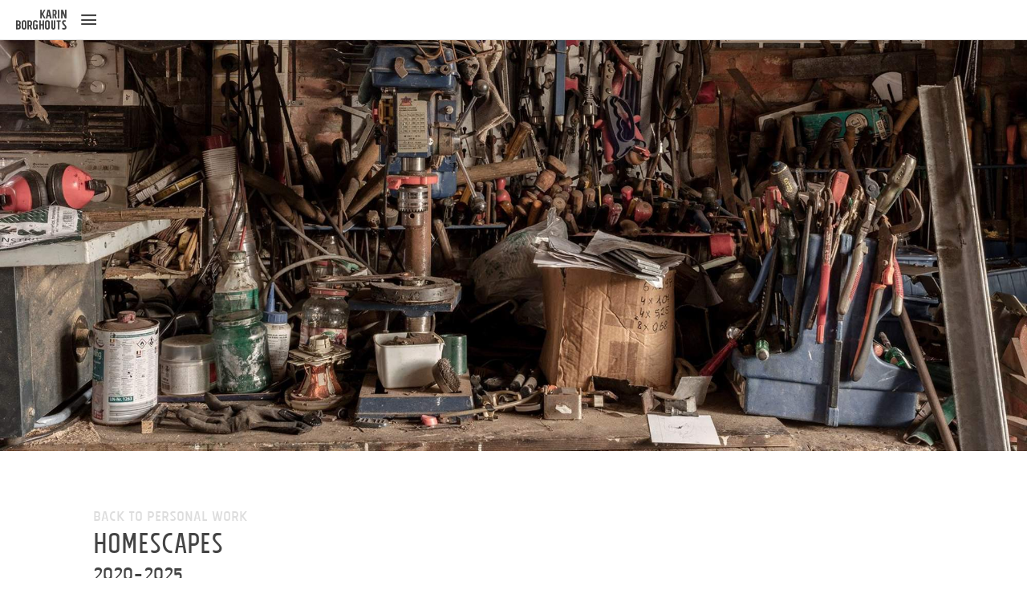

--- FILE ---
content_type: text/html; charset=UTF-8
request_url: https://www.karinborghouts.be/personal-work/homescapes
body_size: 3982
content:
<!doctype html>
<html class="no-js" lang="">
    <head>
        <script language="javascript" type="text/javascript">
    function newsClick(){
    var url = '/subscribe';
    window.location = url;
    }
</script>

        <meta charset="utf-8">
        <meta http-equiv="X-UA-Compatible" content="IE=edge,chrome=1">
        <link rel="home" href="https://www.karinborghouts.be/">
<link rel="canonical" href="https://www.karinborghouts.be/personal-work/homescapes">
<meta property="og:url" content="https://www.karinborghouts.be/personal-work/homescapes"><meta name="twitter:url" content="https://www.karinborghouts.be/personal-work/homescapes"><meta property="og:locale" content="en-GB">
<title>Homescapes | Karin Borghouts | artist photographer</title>
    <meta name="description" content="This photographic project started in the spring of 2020, the year of the corona. For this photographic project Karin Borghouts began by asking people in her street if she could photograph a space in their home without them being there. It had to be a room or space where they were doing something. Something that they were completely occupied with, something that they were absorbed in. It could be a hobby, a collection, their craft. What a surprising journey that was each time! These different universes, workplaces that often reflect a whole life. Collecting all kinds of things as an involuntary and inescapable expression of seeing a value, a soul, in everything. The Flemish equivalent of the Japanese Wabi-Sabi and Mottainai. The urge to revive things. The pictures invite you to look at them slowly. Take your time to see all the details. A photography book with about 60 photos is planned in the future.">
    <meta name="image" content="https://dym4w1x0my2lx.cloudfront.net/karinimages/_1200x675_crop_center-center_none/Site-KarinBorghouts.jpg">
    <meta property="og:title" content="Homescapes">
    <meta property="og:description" content="This photographic project started in the spring of 2020, the year of the corona. For this photographic project Karin Borghouts began by asking people in her street if she could photograph a space in their home without them being there. It had to be a room or space where they were doing something. Something that they were completely occupied with, something that they were absorbed in. It could be a hobby, a collection, their craft. What a surprising journey that was each time! These different universes, workplaces that often reflect a whole life. Collecting all kinds of things as an involuntary and inescapable expression of seeing a value, a soul, in everything. The Flemish equivalent of the Japanese Wabi-Sabi and Mottainai. The urge to revive things. The pictures invite you to look at them slowly. Take your time to see all the details. A photography book with about 60 photos is planned in the future.">
    <meta property="og:image" content="https://dym4w1x0my2lx.cloudfront.net/karinimages/_1200x630_crop_center-center_none/Site-KarinBorghouts.jpg">
    <meta name="twitter:title" content="Homescapes">
    <meta name="twitter:description" content="This photographic project started in the spring of 2020, the year of the corona. For this photographic project Karin Borghouts began by asking people in her street if she could photograph a space in their home without them being there. It had to be a room or space where they were doing something. Something that they were completely occupied with, something that they were absorbed in. It could be a hobby, a collection, their craft. What a surprising journey that was each time! These different universes, workplaces that often reflect a whole life. Collecting all kinds of things as an involuntary and inescapable expression of seeing a value, a soul, in everything. The Flemish equivalent of the Japanese Wabi-Sabi and Mottainai. The urge to revive things. The pictures invite you to look at them slowly. Take your time to see all the details. A photography book with about 60 photos is planned in the future.">
    <meta name="twitter:image" content="https://dym4w1x0my2lx.cloudfront.net/karinimages/_1200x600_crop_center-center_none/Site-KarinBorghouts.jpg">
    <meta property="og:image:type" content="image/jpeg">
    <meta property="og:image:width" content="1200">
    <meta property="og:image:height" content="630">
    
    <link rel="alternate" href="https://www.karinborghouts.be/personal-work/homescapes" hreflang="en-gb">
            <meta name="description" content="">
        <meta name="viewport" content="width=device-width, initial-scale=1">
        <script>document.cookie='resolution='+Math.max(screen.width,screen.height)+("devicePixelRatio" in window ? ","+devicePixelRatio : ",1")+'; path=/';</script>
        <script src="//use.typekit.net/ilx7pvy.js"></script>
        <script>try{Typekit.load();}catch(e){}</script>
        <link rel="stylesheet" href="/assets/css/normalize.min.css">
        <link rel="stylesheet" type="text/css" href="//cdn.jsdelivr.net/jquery.slick/1.5.0/slick.css"/>
        <link rel="stylesheet" href="/assets/css/app.css">

        <script src="/assets/js/vendor/modernizr-2.8.3.min.js"></script>
        
        <link rel="apple-touch-icon" sizes="57x57" href="/kb/apple-icon-57x57.png">
        <link rel="apple-touch-icon" sizes="60x60" href="/kb/apple-icon-60x60.png">
        <link rel="apple-touch-icon" sizes="72x72" href="/kb/apple-icon-72x72.png">
        <link rel="apple-touch-icon" sizes="76x76" href="/kb/apple-icon-76x76.png">
        <link rel="apple-touch-icon" sizes="114x114" href="/kb/apple-icon-114x114.png">
        <link rel="apple-touch-icon" sizes="120x120" href="/kb/apple-icon-120x120.png">
        <link rel="apple-touch-icon" sizes="144x144" href="/kb/apple-icon-144x144.png">
        <link rel="apple-touch-icon" sizes="152x152" href="/kb/apple-icon-152x152.png">
        <link rel="apple-touch-icon" sizes="180x180" href="/kb/apple-icon-180x180.png">
        <link rel="icon" type="image/png" sizes="192x192"  href="/kb/android-icon-192x192.png">
        <link rel="icon" type="image/png" sizes="32x32" href="/kb/favicon-32x32.png">
        <link rel="icon" type="image/png" sizes="96x96" href="/kb/favicon-96x96.png">
        <link rel="icon" type="image/png" sizes="16x16" href="/kb/favicon-16x16.png">
        <meta name="msapplication-TileImage" content="/ms-icon-144x144.png">
        
        <meta name = "format-detection" content = "telephone=no">
        
        
    </head>
    <body id="template">
        <!--[if lt IE 8]>
            <p class="browserupgrade">You are using an <strong>outdated</strong> browser. Please <a href="http://browsehappy.com/">upgrade your browser</a> to improve your experience.</p>
        <![endif]-->


<div class="menu-wrap">
<a href="/" class="icon-logo"></a>
<nav class="menu">
	<div class="menu-list">
	<a href="https://www.karinborghouts.be/news" >News</a>
<a href="https://www.karinborghouts.be/about" >About</a>
<a href="https://www.karinborghouts.be/personal-work" >Personal work</a>
<a href="https://www.karinborghouts.be/cultural-work" >Cultural work</a>
<a href="https://www.karinborghouts.be/exhibitions" >Exhibitions</a>
<a href="https://www.karinborghouts.be/books" >Books</a>
<a href="https://www.karinborghouts.be/media" >Media</a>
<a href="https://www.karinborghouts.be/shop" >Online Store</a>
<a href="https://www.karinborghouts.be/contact" >Contact</a>
<a href="https://klanten.karinborghouts.be/">LOGIN</a>	</div>
</nav>
<button class="close-button" id="close-button">Close Menu</button>
</div>
  
        <div class="content-wrap">

<header>
<div class="lefthead">
<a class="icon-minilogo" href="/"></a><a class="icon-hamburger menu-button" id="open-button"></a>
</div>
<div class="righthead">
    </div>
</header>
        
        <div class="page-wrap">

        
<div class="headerpic"><img src="https://res.cloudinary.com/borghouts/image/fetch/c_fill,w_2000,h_800,q_65/https://dym4w1x0my2lx.cloudfront.net/karinimages/Site-KarinBorghouts.jpg" alt="Site Karin Borghouts" /></div>
<section class="introcontainer">
	<article class="intro">
	
  
  <a href="/personal-work" class="backbutton">Back to
  Personal work
  </a>
	
		<h1>Homescapes</h1>
  <h2>2020-2025</h2>    
    
		<p>This photographic project started in the spring of 2020, the year of the corona. For this photographic project Karin Borghouts began by asking people in her street if she could photograph a space in their home without them being there. It had to be a room or space where they were doing something. Something that they were completely occupied with, something that they were absorbed in. It could be a hobby, a collection, their craft. What a surprising journey that was each time! These different universes, workplaces that often reflect a whole life. Collecting all kinds of things as an involuntary and inescapable expression of seeing a value, a soul, in everything. The Flemish equivalent of the Japanese Wabi-Sabi and Mottainai. The urge to revive things. The pictures invite you to look at them slowly. Take your time to see all the details. A photography book with about 60 photos is planned in the future.<br /></p>
	</article>
</section>





<div class="gallery">
<div class="imagecontainer">
	<div class="centerpic">
		<div class="image">
        <img class="" src="https://res.cloudinary.com/borghouts/image/fetch/c_scale,h_800,q_65/https://dym4w1x0my2lx.cloudfront.net/karinimages/1-Behind-the-Door-KarinBorghouts-2990-98.jpg" alt="1 Behind the Door Karin Borghouts 2990 98" />
			<p>Series Homescapes ©Karin Borghouts 2020</p>
		</div>
	</div>
</div>
<div class="imagecontainer">
	<div class="centerpic">
		<div class="image">
        <img class="" src="https://res.cloudinary.com/borghouts/image/fetch/c_scale,h_800,q_65/https://dym4w1x0my2lx.cloudfront.net/karinimages/5-Behind-the-Door-KarinBorghouts-5997-602jpg.jpg" alt="5 Behind the Door Karin Borghouts 5997 602jpg" />
			<p>Series Homescapes ©Karin Borghouts 2020</p>
		</div>
	</div>
</div>
</div>






<div class="more">
<div class="title"><h1><a href="/personal-work">More Personal work</a></h1></div>
<ul class="detailgrid">
    <li><div class="top">
        <a href="https://www.karinborghouts.be/personal-work/routes"><img class="" src="https://res.cloudinary.com/borghouts/image/fetch/c_limit,h_150,q_65,w_150/https://dym4w1x0my2lx.cloudfront.net/karinimages/625-x-417-Zwartzusterklooster-4P4A6416.jpg" alt="KU Leuven © Karin Borghouts 2023" /></a>
  </div>
  <div class="bottom">
    <p class="daterange">2023-2025</p>
    <a href="https://www.karinborghouts.be/personal-work/routes"><h3>Routes</h3></a>
    <p class="intro">During her exploration of KU Leuven, Borghouts&#039;eye was particularly caught by corridors, stairs, and doors. Prior to the exhibition Routes…</p>
  </div>
  </li>
  
    <li><div class="top">
        <a href="https://www.karinborghouts.be/personal-work/au-borinage"><img class="" src="https://res.cloudinary.com/borghouts/image/fetch/c_limit,h_150,q_65,w_150/https://dym4w1x0my2lx.cloudfront.net/karinimages/Gilbert-LevantdeFlenu4P4A7017.jpg" alt="Guard Domaine du Levant, Cuesmes © Karin Borghouts, 2024" /></a>
  </div>
  <div class="bottom">
    <p class="daterange">2024</p>
    <a href="https://www.karinborghouts.be/personal-work/au-borinage"><h3>Au Borinage</h3></a>
    <p class="intro">The Borinage, South-West of Mons in Belgium, was one of the most inspiring regions that Karin Borghouts visited as part…</p>
  </div>
  </li>
  
    <li><div class="top">
        <a href="https://www.karinborghouts.be/personal-work/paris-impasse"><img class="" src="https://res.cloudinary.com/borghouts/image/fetch/c_limit,h_150,q_65,w_150/https://dym4w1x0my2lx.cloudfront.net/karinimages/15-VillaLetellier-0146-47-20190526101629.jpg" alt="Series Paris Impasse © Karin Borghouts" /></a>
  </div>
  <div class="bottom">
    <p class="daterange">2011-2021</p>
    <a href="https://www.karinborghouts.be/personal-work/paris-impasse"><h3>Paris Impasse</h3></a>
    <p class="intro">Paris has about 600 cul de sacs, cités, villas and squares: streets that end in a dead end. Cul-de-sacs. Within…</p>
  </div>
  </li>
  
    <li><div class="top">
        <a href="https://www.karinborghouts.be/personal-work/a-painters-house"><img class="" src="https://res.cloudinary.com/borghouts/image/fetch/c_limit,h_150,q_65,w_150/https://dym4w1x0my2lx.cloudfront.net/karinimages/HuisMartenMelsen-5358-60-20181110200012.jpg" alt="Series &#039;A painter&#039;s house&#039; © Karin Borghouts, 2017" /></a>
  </div>
  <div class="bottom">
    <p class="daterange">2017-2022</p>
    <a href="https://www.karinborghouts.be/personal-work/a-painters-house"><h3>A Painter&#039;s House</h3></a>
    <p class="intro">After his death, the house of the painter Marten Melsen (1870-1947) was inhabited by his unmarried daughters and son. The…</p>
  </div>
  </li>
  
  </ul>

</div>

        
        </div>
        <footer>
          <section>
          
            <a href="/" class="icon-logo"></a>
            
              <nav class="menu">
            	<div class="menu-list">
            	<a href="https://www.karinborghouts.be/news" >News</a>
<a href="https://www.karinborghouts.be/about" >About</a>
<a href="https://www.karinborghouts.be/personal-work" >Personal work</a>
<a href="https://www.karinborghouts.be/cultural-work" >Cultural work</a>
<a href="https://www.karinborghouts.be/exhibitions" >Exhibitions</a>
<a href="https://www.karinborghouts.be/books" >Books</a>
<a href="https://www.karinborghouts.be/media" >Media</a>
<a href="https://www.karinborghouts.be/shop" >Online Store</a>
<a href="https://www.karinborghouts.be/contact" >Contact</a>
<a href="https://klanten.karinborghouts.be/">LOGIN</a>              </div>
            </nav>
            
            <form id="subscribe-form" method="post" action="">
            <p><span class="sans">Subscribe to ZICHT</span><br />and receive the newsletter of Karin Borghouts</p>
            <p><input type="email" placeholder="name@provider.com" name="email" class="emailfield" onClick="newsClick()" required="" /></p>
            
            </form>
            
            
            <div class="vcard">
            <p>Karin Borghouts<br>Bareelstraat 32<br>2920 Kalmthout<br>Belgium<br><br><script language=Javascript type=text/javascript>
                <!--
                document.write('<a href="mai');
                document.write('lto');
                document.write(':&#105;&#110;&#102;&#111;');
                document.write('@');
                document.write('&#107;&#97;&#114;&#105;&#110;&#98;&#111;&#114;&#103;&#104;&#111;&#117;&#116;&#115;&#46;&#98;&#101;">');
                document.write('&#105;&#110;&#102;&#111;');
                document.write('@');
                document.write('&#107;&#97;&#114;&#105;&#110;&#98;&#111;&#114;&#103;&#104;&#111;&#117;&#116;&#115;&#46;&#98;&#101;<\/a>');
                // -->
                </script><noscript>&#105;&#110;&#102;&#111; at 
                &#107;&#97;&#114;&#105;&#110;&#98;&#111;&#114;&#103;&#104;&#111;&#117;&#116;&#115; dot &#98;&#101;</noscript><br><a href="tel:+32486364538">0032 486 36 45 38</a><br><br>BE 0844 103 304</p>
            </div>
          
          <div class="copy">&copy; All rights reserved, Karin Borghouts, 2026 – Website designed and developed by <a href="http://www.bartrylant.be" target="_blank">Bart Rylant</a></div>
          </section>
        </footer>
        </div>
        
        <script src="//ajax.googleapis.com/ajax/libs/jquery/1.11.2/jquery.min.js"></script>
        <script>window.jQuery || document.write('<script src="/assets/js/vendor/jquery-1.11.2.min.js"><\/script>')</script>

        <script src="/assets/js/vendor/classie.js"></script>
        <script src="//cdnjs.cloudflare.com/ajax/libs/lazysizes/5.2.1-rc1/lazysizes-umd.min.js"></script>
        <script type="text/javascript" src="//cdn.jsdelivr.net/jquery.slick/1.5.0/slick.min.js"></script>
        
                <script src="/assets/js/main.js"></script>
                <script>
        $(document).ready(function() {
          /*
          $(".lazy").unveil(0, function() {
            $(this).load(function() {
              this.style.opacity = 1;
              if (($(this).outerWidth()) > ($(window).width()-40)) {
                  $(this).addClass("resized");
              }
            });
          });
          */
                    
        });
        </script>
    <script defer src="https://static.cloudflareinsights.com/beacon.min.js/vcd15cbe7772f49c399c6a5babf22c1241717689176015" integrity="sha512-ZpsOmlRQV6y907TI0dKBHq9Md29nnaEIPlkf84rnaERnq6zvWvPUqr2ft8M1aS28oN72PdrCzSjY4U6VaAw1EQ==" data-cf-beacon='{"version":"2024.11.0","token":"8fc30d26689b479aaad0e73a4972e335","r":1,"server_timing":{"name":{"cfCacheStatus":true,"cfEdge":true,"cfExtPri":true,"cfL4":true,"cfOrigin":true,"cfSpeedBrain":true},"location_startswith":null}}' crossorigin="anonymous"></script>
</body>
</html>

--- FILE ---
content_type: text/css
request_url: https://www.karinborghouts.be/assets/css/app.css
body_size: 8499
content:
@import url("//hello.myfonts.net/count/2e3828");
@font-face {
  font-family: 'TolyerBookno1';
  src: url("/assets/webfonts/2E3828_0_0.eot");
  src: url("/assets/webfonts/2E3828_0_0.eot?#iefix") format("embedded-opentype"), url("/assets/webfonts/2E3828_0_0.woff2") format("woff2"), url("/assets/webfonts/2E3828_0_0.woff") format("woff"), url("/assets/webfonts/2E3828_0_0.ttf") format("truetype"); }
@font-face {
  font-family: 'TolyerBookno2';
  src: url("/assets/webfonts/2E3828_1_0.eot");
  src: url("/assets/webfonts/2E3828_1_0.eot?#iefix") format("embedded-opentype"), url("/assets/webfonts/2E3828_1_0.woff2") format("woff2"), url("/assets/webfonts/2E3828_1_0.woff") format("woff"), url("/assets/webfonts/2E3828_1_0.ttf") format("truetype"); }
@font-face {
  font-family: 'TolyerBookno3';
  src: url("/assets/webfonts/2E3828_2_0.eot");
  src: url("/assets/webfonts/2E3828_2_0.eot?#iefix") format("embedded-opentype"), url("/assets/webfonts/2E3828_2_0.woff2") format("woff2"), url("/assets/webfonts/2E3828_2_0.woff") format("woff"), url("/assets/webfonts/2E3828_2_0.ttf") format("truetype"); }
html {
  box-sizing: border-box; }

*, *::after, *::before {
  box-sizing: inherit; }

@font-face {
  font-family: 'kbicons';
  src: url("kbicons.eot"); }
@font-face {
  font-family: 'kbicons';
  src: url([data-uri]) format("truetype");
  font-weight: normal;
  font-style: normal; }
[class^="icon-"], [class*=" icon-"] {
  font-family: 'kbicons';
  speak: none;
  font-style: normal;
  font-weight: normal;
  font-variant: normal;
  text-transform: none;
  line-height: 1;
  /* Better Font Rendering =========== */
  -webkit-font-smoothing: antialiased;
  -moz-osx-font-smoothing: grayscale; }

.icon-logo:before {
  content: "\e600"; }

.icon-minilogo:before {
  content: "\e606"; }

.icon-hamburger:before {
  content: "\e605"; }

.icon-arrleft:before {
  content: "\e603"; }

.icon-arrright:before {
  content: "\e604"; }

fieldset {
  background-color: #f7f7f7;
  border: 1px solid #ddd;
  margin: 0 0 0.75em;
  padding: 1.5em; }

input,
label,
select {
  font-size: 1em; }

label {
  font-weight: 600;
  margin-bottom: 0.375em; }
  label.required::after {
    content: "*"; }
  label abbr {
    display: none; }

input[type="color"], input[type="date"], input[type="datetime"], input[type="datetime-local"], input[type="email"], input[type="month"], input[type="number"], input[type="password"], input[type="search"], input[type="tel"], input[type="text"], input[type="time"], input[type="url"], input[type="week"], textarea,
select[multiple=multiple] {
  background-color: #fff;
  border: 1px solid #ddd;
  border-radius: 0px;
  box-shadow: inset 0 1px 3px rgba(0, 0, 0, 0.06);
  box-sizing: border-box;
  display: block;
  font-size: 1em;
  margin-bottom: 0.75em;
  padding: 0.375em;
  transition: border-color;
  width: 100%; }
  input[type="color"]:hover, input[type="date"]:hover, input[type="datetime"]:hover, input[type="datetime-local"]:hover, input[type="email"]:hover, input[type="month"]:hover, input[type="number"]:hover, input[type="password"]:hover, input[type="search"]:hover, input[type="tel"]:hover, input[type="text"]:hover, input[type="time"]:hover, input[type="url"]:hover, input[type="week"]:hover, textarea:hover,
  select[multiple=multiple]:hover {
    border-color: #c4c4c4; }
  input[type="color"]:focus, input[type="date"]:focus, input[type="datetime"]:focus, input[type="datetime-local"]:focus, input[type="email"]:focus, input[type="month"]:focus, input[type="number"]:focus, input[type="password"]:focus, input[type="search"]:focus, input[type="tel"]:focus, input[type="text"]:focus, input[type="time"]:focus, input[type="url"]:focus, input[type="week"]:focus, textarea:focus,
  select[multiple=multiple]:focus {
    border-color: #000;
    box-shadow: inset 0 1px 3px rgba(0, 0, 0, 0.06), 0 0 5px rgba(0, 0, 0, 0.7);
    outline: none; }
  input[type="color"]:disabled, input[type="date"]:disabled, input[type="datetime"]:disabled, input[type="datetime-local"]:disabled, input[type="email"]:disabled, input[type="month"]:disabled, input[type="number"]:disabled, input[type="password"]:disabled, input[type="search"]:disabled, input[type="tel"]:disabled, input[type="text"]:disabled, input[type="time"]:disabled, input[type="url"]:disabled, input[type="week"]:disabled, textarea:disabled,
  select[multiple=multiple]:disabled {
    background-color: #f0f0f0;
    cursor: not-allowed; }
    input[type="color"]:disabled:hover, input[type="date"]:disabled:hover, input[type="datetime"]:disabled:hover, input[type="datetime-local"]:disabled:hover, input[type="email"]:disabled:hover, input[type="month"]:disabled:hover, input[type="number"]:disabled:hover, input[type="password"]:disabled:hover, input[type="search"]:disabled:hover, input[type="tel"]:disabled:hover, input[type="text"]:disabled:hover, input[type="time"]:disabled:hover, input[type="url"]:disabled:hover, input[type="week"]:disabled:hover, textarea:disabled:hover,
    select[multiple=multiple]:disabled:hover {
      border: 1px solid #ddd; }

textarea {
  resize: vertical; }

input[type="search"] {
  -webkit-appearance: none;
  -moz-appearance: none;
  -ms-appearance: none;
  -o-appearance: none;
  appearance: none; }

input[type="checkbox"],
input[type="radio"] {
  display: inline;
  margin-right: 0.375em; }

input[type="file"] {
  padding-bottom: 0.75em;
  width: 100%; }

select {
  margin-bottom: 1.5em;
  max-width: 100%;
  width: auto; }

ul,
ol {
  list-style-type: none;
  margin: 0;
  padding: 0; }
dl {
  margin-bottom: 0.75em; }
  dl dt {
    font-weight: bold;
    margin-top: 0.75em; }
  dl dd {
    margin: 0; }

table {
  -webkit-font-feature-settings: "kern", "liga", "tnum";
  -moz-font-feature-settings: "kern", "liga", "tnum";
  -ms-font-feature-settings: "kern", "liga", "tnum";
  font-feature-settings: "kern", "liga", "tnum";
  border-collapse: collapse;
  margin: 0.75em 0;
  table-layout: fixed;
  width: 100%; }

th {
  border-bottom: 1px solid #b7b7b7;
  font-weight: 600;
  padding: 0.75em 0;
  text-align: left; }

td {
  border-bottom: 1px solid #ddd;
  padding: 0.75em 0; }

tr,
td,
th {
  vertical-align: middle; }

body {
  -webkit-font-feature-settings: "kern", "liga", "pnum";
  -moz-font-feature-settings: "kern", "liga", "pnum";
  -ms-font-feature-settings: "kern", "liga", "pnum";
  font-feature-settings: "kern", "liga", "pnum";
  color: #444;
  font-family: "ff-tisa-web-pro", times, serif;
  font-size: 1em;
  -webkit-font-smoothing: antialiased;
  line-height: 1.5; }

h1,
h2,
h3,
h4,
h5,
h6 {
  font-family: "TolyerBookno3", helvetica, arial, sans;
  font-size: 1em;
  line-height: 1;
  margin: 0;
  font-weight: normal;
  font-variant: normal; }

p {
  margin: 0 0 0.75em; }

a {
  color: #444;
  text-decoration: none;
  transition: color 0.1s linear; }
  a:active, a:focus, a:hover {
    color: black; }
  a:active, a:focus {
    outline: none; }

hr {
  border-bottom: 1px solid #ddd;
  border-left: none;
  border-right: none;
  border-top: none;
  margin: 1.5em 0; }

img,
picture {
  margin: 0;
  max-width: 100%; }

@-webkit-keyframes fadeIn {
  from {
    opacity: 0; }
  to {
    opacity: 1; } }
@-moz-keyframes fadeIn {
  from {
    opacity: 0; }
  to {
    opacity: 1; } }
@keyframes fadeIn {
  from {
    opacity: 0; }
  to {
    opacity: 1; } }
.bigslider {
  opacity: 0;
  /* make things invisible upon start */
  -webkit-animation: fadeIn ease-in 1;
  /* call our keyframe named fadeIn, use animattion ease-in and repeat it only 1 time */
  -moz-animation: fadeIn ease-in 1;
  animation: fadeIn ease-in 1;
  -webkit-animation-fill-mode: forwards;
  /* this makes sure that after animation is done we remain at the last keyframe value (opacity: 1)*/
  -moz-animation-fill-mode: forwards;
  animation-fill-mode: forwards;
  -webkit-animation-duration: 0.3s;
  -moz-animation-duration: 0.3s;
  animation-duration: 0.3s;
  -webkit-animation-delay: 1s;
  -moz-animation-delay: 1s;
  animation-delay: 1s;
  height: 100vh;
  width: 100%; }
  .bigslider div {
    height: 100vh;
    width: 100%;
    position: relative; }
    .bigslider div .caption {
      font-size: 0.875em;
      font-style: italic;
      color: #fff;
      position: absolute;
      left: 1.25rem;
      bottom: 1.25rem; }
      @media screen and (max-width: 750px) {
        .bigslider div .caption {
          display: none; } }

.smallslider {
  width: 100%;
  margin-bottom: 6.25rem; }
  .smallslider .slick-slide {
    padding-left: 0.625rem;
    padding-right: 0.625rem; }
    .smallslider .slick-slide .caption {
      font-family: "TolyerBookno1", helvetica, arial, sans;
      color: #999;
      font-size: 1.5rem; }

.menu-wrap-homepage {
  position: absolute;
  z-index: 5;
  width: 15rem;
  padding-top: 1.25rem;
  padding-right: 5rem;
  font-size: 1.15em;
  color: #fff;
  top: 0;
  left: 0;
  text-align: right; }
  .menu-wrap-homepage a {
    color: #fff; }

.hero {
  padding: 6.25rem 1.25rem; }
  .hero div {
    max-width: 68em;
    margin-left: auto;
    margin-right: auto; }
    .hero div::after {
      clear: both;
      content: "";
      display: table; }
    .hero div .title {
      font-family: "TolyerBookno3", helvetica, arial, sans;
      font-weight: normal;
      font-size: 2.5em;
      margin: 0;
      line-height: 1; }
    .hero div .body {
      font-size: 1.75em;
      font-style: italic;
      line-height: 1.3; }

.slick-prev, .slick-next {
  font-size: 12.5rem;
  color: #fff;
  position: absolute;
  top: 10rem;
  line-height: 1;
  margin: 0;
  padding: 0 0 0 1.25rem;
  width: 3.75rem;
  cursor: pointer; }
  .slick-prev:hover, .slick-next:hover {
    color: #fff; }

.slick-prev {
  left: 0;
  padding: 0 0 0 1.25rem; }

.slick-next {
  right: 3.75rem;
  padding: 0 1.25rem 0 0;
  text-align: right; }

* {
  margin: 0; }

html, body, .content-wrap {
  height: 100%; }

#template404 {
  background-position: center center;
  background-image: url("/assets/img/TheShow1_KBorghouts.jpg");
  background-size: cover; }

#templatemail {
  background-position: center center;
  background-image: url("/assets/img/Aandedeurgezet19_KBorghouts.jpg");
  background-size: cover; }

.newsdetail p a, .introcontainer p a {
  text-decoration: underline; }

#template404 h1, #templatemail h1 {
  font-weight: normal;
  font-style: normal;
  font-family: "TolyerBookno3", helvetica, arial, sans;
  font-size: 6.25rem;
  color: #fff;
  padding: 4.375rem 1.25rem 1.25rem; }

.page-wrap {
  min-height: 100%;
  /* equal to footer height */
  margin-bottom: -20rem; }
  @media screen and (max-width: 750px) {
    .page-wrap {
      margin-bottom: -57.5rem; } }

.page-wrap:after {
  content: "";
  display: block; }

footer, .page-wrap:after {
  height: 20rem; }
  @media screen and (max-width: 750px) {
    footer, .page-wrap:after {
      height: 57.5rem; } }

.lazy, .lazythumb {
  opacity: 0;
  transition: opacity .3s ease-out; }

.menu-wrap {
  position: fixed;
  z-index: 1001;
  width: 15rem;
  height: 100%;
  background: #fff;
  padding-top: 1.25rem;
  padding-right: 5rem;
  font-size: 1.15em;
  -webkit-transform: translate3d(-15rem, 0, 0);
  transform: translate3d(-15rem, 0, 0);
  -webkit-transition: all 300ms cubic-bezier(0.23, 1, 0.32, 1);
  transition: all 300ms cubic-bezier(0.23, 1, 0.32, 1);
  color: #333;
  text-align: right; }
  .menu-wrap a {
    color: #333; }

.show-menu .menu-wrap {
  -webkit-transform: translate3d(0, 0, 0);
  transform: translate3d(0, 0, 0);
  -webkit-transition: all 600ms cubic-bezier(0.23, 1, 0.32, 1);
  transition: all 600ms cubic-bezier(0.23, 1, 0.32, 1); }

.icon-logo {
  font-size: 4.375rem; }
  @media screen and (max-height: 375px) {
    .icon-logo {
      display: none; } }

.show-menu .content-wrap {
  opacity: 0.5;
  -webkit-transition: opacity 1s;
  transition: opacity 1s; }

/* Close Button */
.close-button {
  width: 1em;
  height: 1em;
  position: absolute;
  right: 1.25rem;
  top: 1.25rem;
  overflow: hidden;
  text-indent: 1em;
  font-size: 0.75em;
  border: none;
  background: transparent;
  color: transparent; }

.close-button::before,
.close-button::after {
  content: '';
  position: absolute;
  width: 2px;
  height: 100%;
  top: 0;
  left: 50%;
  background: #333; }

.close-button::before {
  -webkit-transform: rotate(45deg);
  transform: rotate(45deg); }

.close-button::after {
  -webkit-transform: rotate(-45deg);
  transform: rotate(-45deg); }

.menu {
  margin-top: 3.125rem; }
  @media screen and (max-height: 375px) {
    .menu {
      margin-top: 0rem; } }

.menu-list a {
  display: block;
  font-family: "TolyerBookno1", helvetica, arial, sans;
  font-size: 1.5rem;
  margin: 0;
  margin-bottom: 0.25rem;
  line-height: 1; }

header {
  position: fixed;
  top: 0;
  background-color: #fff;
  height: 3.125rem;
  width: 100%;
  z-index: 999;
  border-bottom: 1px solid #ddd; }
  header a {
    color: #999; }
    header a:hover {
      color: #444; }
  header .lefthead, header .righthead {
    padding: 0;
    height: 3.125rem; }
  header .lefthead {
    float: left;
    font-size: 1.5rem;
    padding-top: 0.4375rem;
    padding-left: 1.25rem; }
    header .lefthead a {
      color: #444;
      cursor: pointer; }
      header .lefthead a:hover {
        color: black; }
    header .lefthead .icon-hamburger {
      margin-left: 0.9375rem; }
  header .righthead {
    float: right;
    padding-right: 1.25rem; }
    header .righthead a {
      color: #999; }
      header .righthead a:hover {
        color: #444; }
    header .righthead .icon-arrright {
      float: right;
      height: 3.125rem;
      font-size: 3.125rem;
      color: #444; }
    header .righthead .text {
      float: right;
      height: 3.125rem;
      padding-top: 0.3125rem; }
      header .righthead .text .top {
        line-height: 1;
        font-size: 1.125rem;
        font-family: "TolyerBookno1", helvetica, arial, sans; }
      header .righthead .text .bottom {
        line-height: 0.7;
        font-size: 1.125rem;
        font-family: "TolyerBookno3", helvetica, arial, sans; }

footer {
  background-color: #444;
  padding: 3.125rem 1.25rem 1.25rem;
  color: #ddd; }
  footer a {
    color: #ddd; }
  footer a:hover {
    color: #fff; }
  footer section {
    max-width: 68em;
    margin-left: auto;
    margin-right: auto; }
    footer section::after {
      clear: both;
      content: "";
      display: table; }
    footer section .icon-logo {
      font-size: 3.75rem;
      float: left;
      display: block;
      margin-right: 2.1276595745%;
      width: 14.8936170213%;
      padding-top: 0.625rem; }
      footer section .icon-logo:last-child {
        margin-right: 0; }
      @media screen and (max-width: 1024px) {
        footer section .icon-logo {
          float: left;
          display: block;
          margin-right: 2.1276595745%;
          width: 23.4042553191%; }
          footer section .icon-logo:last-child {
            margin-right: 0; } }
      @media screen and (max-width: 750px) {
        footer section .icon-logo {
          display: none; } }
    footer section .menu {
      float: left;
      display: block;
      margin-right: 2.1276595745%;
      width: 23.4042553191%;
      margin: 0; }
      footer section .menu:last-child {
        margin-right: 0; }
      footer section .menu .menu-list a {
        font-size: 1.25rem; }
      @media screen and (max-width: 750px) {
        footer section .menu {
          float: left;
          display: block;
          margin-right: 2.1276595745%;
          width: 100%;
          margin-right: 0;
          padding-bottom: 3.125rem; }
          footer section .menu:last-child {
            margin-right: 0; } }
    footer section form {
      font-style: italic;
      font-size: 0.875rem;
      float: left;
      display: block;
      margin-right: 2.1276595745%;
      width: 40.4255319149%; }
      footer section form .emailfield {
        background-color: #444;
        width: 80%; }
      footer section form .sans {
        font-family: "TolyerBookno1", helvetica, arial, sans;
        font-style: normal;
        font-weight: normal;
        font-size: 1.25rem;
        line-height: 1;
        margin: 0; }
      footer section form input[type="submit"] {
        background-color: #999;
        border: none;
        padding: 0.25rem 0.625rem 0.5625rem;
        font-family: "TolyerBookno1", helvetica, arial, sans;
        font-style: normal;
        font-weight: normal;
        font-size: 1.25rem;
        line-height: 1;
        -webkit-appearance: none;
        -webkit-border-radius: 0; }
      footer section form:last-child {
        margin-right: 0; }
      @media screen and (max-width: 1024px) {
        footer section form {
          float: left;
          display: block;
          margin-right: 2.1276595745%;
          width: 31.914893617%; }
          footer section form:last-child {
            margin-right: 0; } }
      @media screen and (max-width: 750px) {
        footer section form {
          float: left;
          display: block;
          margin-right: 2.1276595745%;
          width: 100%;
          margin-right: 0; }
          footer section form:last-child {
            margin-right: 0; } }
    footer section .vcard {
      float: left;
      display: block;
      margin-right: 2.1276595745%;
      width: 14.8936170213%;
      font-size: 0.875rem;
      font-style: italic;
      margin-right: 0; }
      footer section .vcard:last-child {
        margin-right: 0; }
      @media screen and (max-width: 750px) {
        footer section .vcard {
          padding-top: 3.125rem;
          float: left;
          display: block;
          margin-right: 2.1276595745%;
          width: 100%; }
          footer section .vcard:last-child {
            margin-right: 0; } }
    footer section .copy {
      float: left;
      display: block;
      margin-right: 2.1276595745%;
      width: 100%;
      padding-top: 20px;
      font-style: italic;
      font-size: 0.875rem;
      color: #999; }
      footer section .copy:last-child {
        margin-right: 0; }
      footer section .copy a {
        color: #999; }
        footer section .copy a:hover {
          color: #ddd; }

.no-touch footer section {
  opacity: 0.25;
  -webkit-transition: opacity 0.5s ease-out;
  -moz-transition: opacity 0.5s ease-out;
  transition: opacity 0.5s ease-out; }

.no-touch footer:hover section {
  opacity: 1;
  -webkit-transition: opacity 0.2s ease-out;
  -moz-transition: opacity 0.2s ease-out;
  transition: opacity 0.2s ease-out; }

.grid-intro {
  padding-top: 6.25rem;
  padding-bottom: 3.125rem;
  max-width: 68em;
  margin-left: auto;
  margin-right: auto; }
  .grid-intro::after {
    clear: both;
    content: "";
    display: table; }
  .grid-intro h1 {
    font-family: "TolyerBookno3", helvetica, arial, sans;
    font-weight: normal;
    font-size: 2.5em;
    margin: 0;
    line-height: 1; }
  .grid-intro h2 {
    font-family: "TolyerBookno1", helvetica, arial, sans;
    font-weight: normal;
    font-size: 1.875em;
    line-height: 1;
    margin-bottom: 1.25rem; }

h1.space {
  margin-bottom: 1.25rem; }

.grid-container {
  padding-left: 1.25rem;
  padding-right: 1.25rem; }

.grid {
  max-width: 68em;
  margin-left: auto;
  margin-right: auto; }
  .grid::after {
    clear: both;
    content: "";
    display: table; }
  .grid li {
    float: left;
    display: block;
    margin-right: 2.1276595745%;
    width: 23.4042553191%;
    margin-bottom: 3.125rem; }
    .grid li:last-child {
      margin-right: 0; }
    .grid li:nth-child(4n) {
      margin-right: 0; }
    .grid li:nth-child(4n+1) {
      clear: left; }
    @media screen and (max-width: 1024px) {
      .grid li {
        float: left;
        display: block;
        margin-right: 2.1276595745%;
        width: 31.914893617%; }
        .grid li:nth-child(4n) {
          margin-right: 2.1276595745%; }
        .grid li:nth-child(4n+1) {
          clear: none; }
        .grid li:last-child {
          margin-right: 0; }
        .grid li:nth-child(3n) {
          margin-right: 0; }
        .grid li:nth-child(3n+1) {
          clear: left; } }
    @media screen and (max-width: 750px) {
      .grid li {
        float: left;
        display: block;
        margin-right: 2.1276595745%;
        width: 48.9361702128%; }
        .grid li:nth-child(3n) {
          margin-right: 2.1276595745%; }
        .grid li:nth-child(3n+1) {
          clear: none; }
        .grid li:last-child {
          margin-right: 0; }
        .grid li:nth-child(2n) {
          margin-right: 0; }
        .grid li:nth-child(2n+1) {
          clear: left; } }
    @media screen and (max-width: 375px) {
      .grid li {
        float: left;
        display: block;
        margin-right: 2.1276595745%;
        width: 100%; }
        .grid li:nth-child(2n) {
          margin-right: 2.1276595745%; }
        .grid li:nth-child(2n+1) {
          clear: none; }
        .grid li:last-child {
          margin-right: 0; }
        .grid li:nth-child(1n) {
          margin-right: 0; }
        .grid li:nth-child(1n+1) {
          clear: left; } }
    .grid li .top {
      position: relative;
      height: 9.375rem;
      margin-bottom: 1.25rem;
      color: #999; }
      .grid li .top img {
        position: absolute;
        left: 0;
        bottom: 0; }
    .grid li .bottom .daterange {
      font-size: 0.75rem;
      font-style: italic;
      margin: 0; }
    .grid li .bottom h3 {
      font-size: 1.5rem;
      margin-bottom: 0.75em; }
    .grid li .bottom .intro {
      font-size: 1rem;
      font-style: italic;
      color: #999; }

.detailgrid {
  max-width: 68em;
  margin-left: auto;
  margin-right: auto; }
  .detailgrid::after {
    clear: both;
    content: "";
    display: table; }
  .detailgrid li {
    float: left;
    display: block;
    margin-right: 2.1276595745%;
    width: 23.4042553191%;
    margin-bottom: 3.125rem; }
    .detailgrid li:last-child {
      margin-right: 0; }
    .detailgrid li:nth-child(4n) {
      margin-right: 0; }
    .detailgrid li:nth-child(4n+1) {
      clear: left; }
    @media screen and (max-width: 750px) {
      .detailgrid li {
        float: left;
        display: block;
        margin-right: 2.1276595745%;
        width: 48.9361702128%; }
        .detailgrid li:nth-child(4n) {
          margin-right: 2.1276595745%; }
        .detailgrid li:nth-child(4n+1) {
          clear: none; }
        .detailgrid li:last-child {
          margin-right: 0; }
        .detailgrid li:nth-child(2n) {
          margin-right: 0; }
        .detailgrid li:nth-child(2n+1) {
          clear: left; } }
    @media screen and (max-width: 375px) {
      .detailgrid li {
        float: left;
        display: block;
        margin-right: 2.1276595745%;
        width: 100%; }
        .detailgrid li:nth-child(2n) {
          margin-right: 2.1276595745%; }
        .detailgrid li:nth-child(2n+1) {
          clear: none; }
        .detailgrid li:last-child {
          margin-right: 0; }
        .detailgrid li:nth-child(1n) {
          margin-right: 0; }
        .detailgrid li:nth-child(1n+1) {
          clear: left; } }
    .detailgrid li .top {
      position: relative;
      height: 9.375rem;
      margin-bottom: 1.25rem;
      color: #999; }
      .detailgrid li .top img {
        position: absolute;
        left: 0;
        bottom: 0; }
    .detailgrid li .bottom .daterange {
      font-size: 0.75rem;
      font-style: italic;
      margin: 0; }
    .detailgrid li .bottom h3 {
      font-size: 1.5rem;
      margin-bottom: 0.75em; }
    .detailgrid li .bottom .intro {
      font-size: 1rem;
      font-style: italic;
      color: #999; }

.headerpic > img {
  width: 100%;
  height: auto;
  margin-top: 3.125em;
  line-height: 1; }

.backbutton {
  font-family: "TolyerBookno1", helvetica, arial, sans;
  color: #ddd;
  font-size: 1.5rem; }
  .backbutton:hover {
    color: #999; }

.introcontainer {
  max-width: 68em;
  margin-left: auto;
  margin-right: auto;
  padding-left: 1.25rem;
  padding-right: 1.25rem;
  margin-top: 3.75em;
  margin-bottom: 3.75em; }
  .introcontainer::after {
    clear: both;
    content: "";
    display: table; }
  .introcontainer .intro {
    float: left;
    display: block;
    margin-right: 2.1276595745%;
    width: 100%; }
    .introcontainer .intro:last-child {
      margin-right: 0; }
    .introcontainer .intro h1 {
      font-family: "TolyerBookno3", helvetica, arial, sans;
      font-weight: normal;
      font-size: 2.5em;
      margin: 0;
      line-height: 1; }
    .introcontainer .intro h2 {
      font-family: "TolyerBookno1", helvetica, arial, sans;
      font-weight: normal;
      font-size: 1.875em;
      line-height: 1;
      padding-bottom: 1.25rem; }
    .introcontainer .intro p {
      font-size: 1.125em;
      font-style: italic; }

.gallery {
  text-align: center;
  padding-left: 1.25rem;
  padding-right: 1.25rem; }
  .gallery::after {
    clear: both;
    content: "";
    display: table; }
  .gallery img {
    height: 37.5rem;
    height: 70vh;
    width: auto;
    max-width: 500%; }
    @media screen and (max-width: 750px) {
      .gallery img {
        height: auto;
        width: 100%;
        min-width: 100%;
        max-width: 100%; } }
    .gallery img.resized {
      height: auto;
      width: 100%;
      min-width: 100%;
      max-width: 100%; }
  .gallery p {
    font-size: 0.875em;
    font-style: italic;
    color: #999; }

.imagecontainer {
  width: 100%; }
  .imagecontainer::after {
    clear: both;
    content: "";
    display: table; }

.leftpic {
  text-align: left;
  float: left;
  margin-bottom: 2.5rem; }
  @media screen and (max-width: 750px) {
    .leftpic {
      width: 100%;
      float: none; } }

.centerpic {
  text-align: left;
  display: inline-block;
  /* for ie6/7: */
  *display: inline;
  margin-bottom: 2.5rem; }

.rightpic {
  text-align: right;
  float: right;
  margin-bottom: 2.5rem; }
  .rightpic .image > p {
    text-align: left; }

.newsdetail {
  max-width: 68em;
  margin-left: auto;
  margin-right: auto;
  margin-bottom: 6.25rem; }
  .newsdetail::after {
    clear: both;
    content: "";
    display: table; }
  .newsdetail .left {
    float: left;
    display: block;
    margin-right: 2.1276595745%;
    width: 23.4042553191%; }
    .newsdetail .left:last-child {
      margin-right: 0; }
    @media screen and (max-width: 750px) {
      .newsdetail .left {
        float: left;
        display: block;
        margin-right: 2.1276595745%;
        width: 100%;
        margin-right: 0; }
        .newsdetail .left:last-child {
          margin-right: 0; } }
  .newsdetail .right {
    float: left;
    display: block;
    margin-right: 2.1276595745%;
    width: 65.9574468085%;
    margin-left: 8.5106382979%; }
    .newsdetail .right:last-child {
      margin-right: 0; }
    @media screen and (max-width: 750px) {
      .newsdetail .right {
        float: left;
        display: block;
        margin-right: 2.1276595745%;
        width: 100%;
        margin-right: 0;
        margin-left: 0%; }
        .newsdetail .right:last-child {
          margin-right: 0; } }
    .newsdetail .right p {
      font-size: 1.125em;
      font-style: italic; }

.more {
  width: 100%;
  background-color: #ddd;
  padding: 3.125rem 1.25rem 1.25rem; }
  .more .title {
    max-width: 68em;
    margin-left: auto;
    margin-right: auto; }
    .more .title::after {
      clear: both;
      content: "";
      display: table; }
    .more .title h1 {
      float: left;
      display: block;
      margin-right: 2.1276595745%;
      width: 100%;
      margin-right: 0;
      font-family: "TolyerBookno3", helvetica, arial, sans;
      font-weight: normal;
      font-size: 2.5em;
      margin-bottom: 1.25rem;
      line-height: 1; }
      .more .title h1:last-child {
        margin-right: 0; }

#templatefolder-grid .grid-intro > p > a {
  text-decoration: underline; }

h5 {
  font-weight: normal;
  font-style: normal;
  line-height: 1;
  margin-top: 3.125rem;
  font-size: 1.5rem; }

.filelist {
  font-size: 1rem; }
  .filelist a {
    text-decoration: none; }
